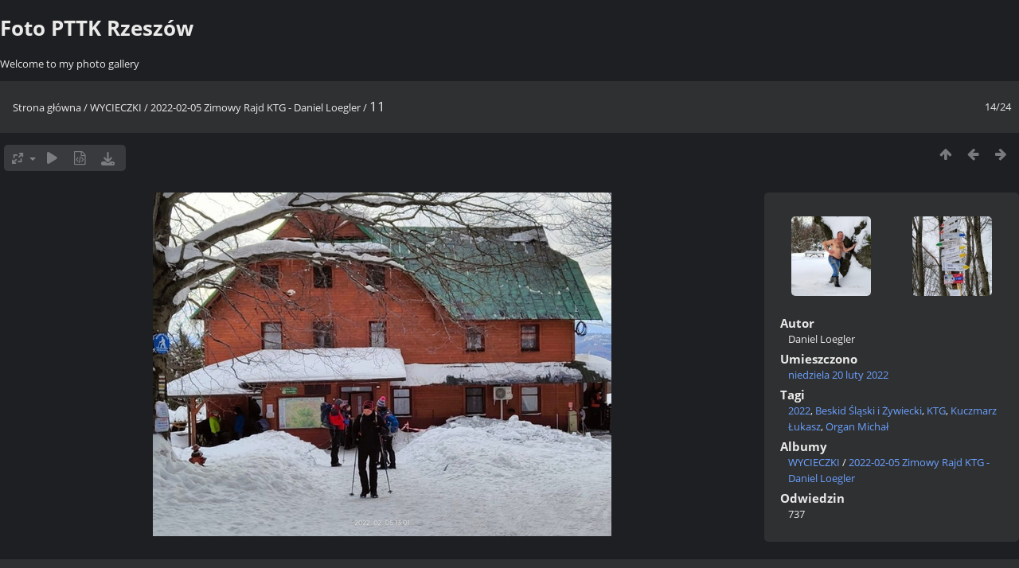

--- FILE ---
content_type: text/html; charset=utf-8
request_url: https://foto2021.pttk.rzeszow.pl/picture.php?/5407/category/138
body_size: 2928
content:
<!DOCTYPE html>
<html lang=pl dir=ltr>
<head>
<title>11</title>
<link rel="shortcut icon" type="image/x-icon" href="themes/default/icon/favicon.ico">
<link rel="stylesheet" type="text/css" href="themes/modus/css/open-sans/open-sans.css"> <link rel="stylesheet" type="text/css" href="_data/combined/1746imr.css">   <link rel=canonical href="picture.php?/5407">
<meta name=viewport content="width=device-width,initial-scale=1">
<script>if(document.documentElement.offsetWidth>1270)document.documentElement.className='wide'</script>

<meta name="generator" content="Piwigo (aka PWG), see piwigo.org">

<meta name="author" content="Daniel Loegler">
<meta name="keywords" content="2022, Beskid Śląski i Żywiecki, KTG, Kuczmarz Łukasz, Organ Michał">
<meta name="description" content="11 - 11.jpg">


</head>

<body id=thePicturePage class="section-categories category-138 image-5407  modus-withPageBanner" data-infos='{"section":"categories","category_id":"138","image_id":"5407"}'>
<div id="theHeader"><h1>Foto PTTK Rzeszów</h1>

<p>Welcome to my photo gallery</p></div>
<div id="content">



<div class=titrePage id=imageHeaderBar><div class="imageNumber">14/24</div>
	<div class="browsePath">
		<a href="/">Strona główna</a> / <a href="index.php?/category/27">WYCIECZKI</a> / <a href="index.php?/category/138">2022-02-05 Zimowy Rajd KTG - Daniel Loegler</a><span class="browsePathSeparator"> / </span><h2>11</h2>
	</div>
</div>

<div id="imageToolBar">

<div class="navigationButtons">
<a href="index.php?/category/138" title="Miniatury" class="pwg-state-default pwg-button"><span class="pwg-icon pwg-icon-arrow-n"></span><span class="pwg-button-text">Miniatury</span></a><a href="picture.php?/5406/category/138" title="Poprzednia : 10" class="pwg-state-default pwg-button"><span class="pwg-icon pwg-icon-arrow-w"></span><span class="pwg-button-text">Poprzednia</span></a><a href="picture.php?/5408/category/138" title="Następne : 12" class="pwg-state-default pwg-button pwg-button-icon-right"><span class="pwg-icon pwg-icon-arrow-e"></span><span class="pwg-button-text">Następne</span></a></div>

<div class=actionButtonsWrapper><a id=imageActionsSwitch class=pwg-button><span class="pwg-icon pwg-icon-ellipsis"></span></a><div class="actionButtons">
<a id="derivativeSwitchLink" title="Rozmiary zdjęć" class="pwg-state-default pwg-button" rel="nofollow"><span class="pwg-icon pwg-icon-sizes"></span><span class="pwg-button-text">Rozmiary zdjęć</span></a><div id="derivativeSwitchBox" class="switchBox"><div class="switchBoxTitle">Rozmiary zdjęć</div><span class="switchCheck" id="derivativeChecked2small" style="visibility:hidden">&#x2714; </span><a href="javascript:changeImgSrc('_data/i/upload/2022/02/20/20220220154733-59d47f19-2s.jpg','2small','2small')">XXS - malutkie<span class="derivativeSizeDetails"> (240 x 180)</span></a><br><span class="switchCheck" id="derivativeCheckedxsmall" style="visibility:hidden">&#x2714; </span><a href="javascript:changeImgSrc('_data/i/upload/2022/02/20/20220220154733-59d47f19-xs.jpg','xsmall','xsmall')">XS - bardzo mały<span class="derivativeSizeDetails"> (432 x 324)</span></a><br><span class="switchCheck" id="derivativeCheckedsmall" style="visibility:hidden">&#x2714; </span><a href="javascript:changeImgSrc('_data/i/upload/2022/02/20/20220220154733-59d47f19-sm.jpg','small','small')">S - mały<span class="derivativeSizeDetails"> (576 x 432)</span></a><br><span class="switchCheck" id="derivativeCheckedmedium">&#x2714; </span><a href="javascript:changeImgSrc('_data/i/upload/2022/02/20/20220220154733-59d47f19-me.jpg','medium','medium')">M - średni<span class="derivativeSizeDetails"> (792 x 594)</span></a><br><span class="switchCheck" id="derivativeCheckedlarge" style="visibility:hidden">&#x2714; </span><a href="javascript:changeImgSrc('_data/i/upload/2022/02/20/20220220154733-59d47f19-la.jpg','large','large')">L - duży<span class="derivativeSizeDetails"> (1008 x 756)</span></a><br><span class="switchCheck" id="derivativeCheckedOriginal" style="visibility:hidden">&#x2714; </span><a href="javascript:changeImgSrc('./upload/2022/02/20/20220220154733-59d47f19.jpg','xlarge','Original')">Pierwotny<span class="derivativeSizeDetails"> (1024 x 768)</span></a><br></div>
<a href="picture.php?/5407/category/138&amp;slideshow=" title="pokaz slajdów" class="pwg-state-default pwg-button" rel="nofollow"><span class="pwg-icon pwg-icon-slideshow"></span><span class="pwg-button-text">pokaz slajdów</span></a><a href="picture.php?/5407/category/138&amp;metadata" title="Pokaż metadane" class="pwg-state-default pwg-button" rel="nofollow"><span class="pwg-icon pwg-icon-camera-info"></span><span class="pwg-button-text">Pokaż metadane</span></a><a id="downloadSwitchLink" href="action.php?id=5407&amp;part=e&amp;download" title="Pobierz ten plik" class="pwg-state-default pwg-button" rel="nofollow"><span class="pwg-icon pwg-icon-save"></span><span class="pwg-button-text">pobierz</span></a> </div></div>
</div>
<div id="theImageAndInfos">
<div id="theImage">


<noscript><img src="_data/i/upload/2022/02/20/20220220154733-59d47f19-me.jpg" width="792" height="594" alt="11.jpg" id="theMainImage" usemap="#mapmedium" title="11 - 11.jpg" itemprop=contentURL></noscript>

  <img class="file-ext-jpg path-ext-jpg" src="_data/i/upload/2022/02/20/20220220154733-59d47f19-me.jpg"width="792" height="594" alt="11.jpg" id="theMainImage" usemap="#mapmedium" title="11 - 11.jpg">
  <img class="img-loader-derivatives" src="themes/default/images/ajax_loader.gif" style="width:auto;height:auto;" />

<map name="map2small"><area shape=rect coords="0,0,60,180" href="picture.php?/5406/category/138" title="Poprzednia : 10" alt="10"><area shape=rect coords="60,0,179,45" href="index.php?/category/138" title="Miniatury" alt="Miniatury"><area shape=rect coords="180,0,240,180" href="picture.php?/5408/category/138" title="Następne : 12" alt="12"></map><map name="mapxsmall"><area shape=rect coords="0,0,108,324" href="picture.php?/5406/category/138" title="Poprzednia : 10" alt="10"><area shape=rect coords="108,0,322,81" href="index.php?/category/138" title="Miniatury" alt="Miniatury"><area shape=rect coords="324,0,432,324" href="picture.php?/5408/category/138" title="Następne : 12" alt="12"></map><map name="mapsmall"><area shape=rect coords="0,0,144,432" href="picture.php?/5406/category/138" title="Poprzednia : 10" alt="10"><area shape=rect coords="144,0,429,108" href="index.php?/category/138" title="Miniatury" alt="Miniatury"><area shape=rect coords="433,0,576,432" href="picture.php?/5408/category/138" title="Następne : 12" alt="12"></map><map name="mapmedium"><area shape=rect coords="0,0,198,594" href="picture.php?/5406/category/138" title="Poprzednia : 10" alt="10"><area shape=rect coords="198,0,591,148" href="index.php?/category/138" title="Miniatury" alt="Miniatury"><area shape=rect coords="595,0,792,594" href="picture.php?/5408/category/138" title="Następne : 12" alt="12"></map><map name="maplarge"><area shape=rect coords="0,0,252,756" href="picture.php?/5406/category/138" title="Poprzednia : 10" alt="10"><area shape=rect coords="252,0,752,189" href="index.php?/category/138" title="Miniatury" alt="Miniatury"><area shape=rect coords="757,0,1008,756" href="picture.php?/5408/category/138" title="Następne : 12" alt="12"></map><map name="mapOriginal"><area shape=rect coords="0,0,256,768" href="picture.php?/5406/category/138" title="Poprzednia : 10" alt="10"><area shape=rect coords="256,0,764,192" href="index.php?/category/138" title="Miniatury" alt="Miniatury"><area shape=rect coords="769,0,1024,768" href="picture.php?/5408/category/138" title="Następne : 12" alt="12"></map>


</div><div id="infoSwitcher"></div><div id="imageInfos">
	<div class="navThumbs">
			<a class="navThumb" id="linkPrev" href="picture.php?/5406/category/138" title="Poprzednia : 10" rel="prev">
				<span class="thumbHover prevThumbHover"></span>
        <img class="" src="_data/i/upload/2022/02/20/20220220154733-e8fc9dba-sq.jpg" alt="10">
			</a>
			<a class="navThumb" id="linkNext" href="picture.php?/5408/category/138" title="Następne : 12" rel="next">
				<span class="thumbHover nextThumbHover"></span>
				<img class="" src="_data/i/upload/2022/02/20/20220220154734-fac0e7a6-sq.jpg" alt="12">
			</a>
	</div>

<dl id="standard" class="imageInfoTable">
<div id="Author" class="imageInfo"><dt>Autor</dt><dd>Daniel Loegler</dd></div><div id="datepost" class="imageInfo"><dt>Umieszczono</dt><dd><a href="index.php?/posted-monthly-list-2022-02-20" rel="nofollow">niedziela 20 luty 2022</a></dd></div><div id="Tags" class="imageInfo"><dt>Tagi</dt><dd><a href="index.php?/tags/216-2022">2022</a>, <a href="index.php?/tags/177-beskid_slaski_i_zywiecki">Beskid Śląski i Żywiecki</a>, <a href="index.php?/tags/64-ktg">KTG</a>, <a href="index.php?/tags/7-kuczmarz_lukasz">Kuczmarz Łukasz</a>, <a href="index.php?/tags/38-organ_michal">Organ Michał</a></dd></div><div id="Categories" class="imageInfo"><dt>Albumy</dt><dd><ul><li><a href="index.php?/category/27">WYCIECZKI</a> / <a href="index.php?/category/138">2022-02-05 Zimowy Rajd KTG - Daniel Loegler</a></li></ul></dd></div><div id="Visits" class="imageInfo"><dt>Odwiedzin</dt><dd>737</dd></div>

</dl>

</div>
</div>


</div>
<div id="copyright">
	Powered by	<a href="https://pl.piwigo.org">Piwigo</a>
	
<script type="text/javascript" src="_data/combined/fffmjx.js"></script>
<script type="text/javascript">//<![CDATA[

RVAS = {
derivatives: [
{w:240,h:180,url:'_data/i/upload/2022/02/20/20220220154733-59d47f19-2s.jpg',type:'2small'},{w:432,h:324,url:'_data/i/upload/2022/02/20/20220220154733-59d47f19-xs.jpg',type:'xsmall'},{w:576,h:432,url:'_data/i/upload/2022/02/20/20220220154733-59d47f19-sm.jpg',type:'small'},{w:792,h:594,url:'_data/i/upload/2022/02/20/20220220154733-59d47f19-me.jpg',type:'medium'},{w:1008,h:756,url:'_data/i/upload/2022/02/20/20220220154733-59d47f19-la.jpg',type:'large'},{w:1024,h:768,url:'./upload/2022/02/20/20220220154733-59d47f19.jpg',type:'Original'}],
cp: '/'
}
rvas_choose();
document.onkeydown = function(e){e=e||window.event;if (e.altKey) return true;var target=e.target||e.srcElement;if (target && target.type) return true;	var keyCode=e.keyCode||e.which, docElem=document.documentElement, url;switch(keyCode){case 63235: case 39: if (e.ctrlKey || docElem.scrollLeft==docElem.scrollWidth-docElem.clientWidth)url="picture.php?/5408/category/138"; break;case 63234: case 37: if (e.ctrlKey || docElem.scrollLeft==0)url="picture.php?/5406/category/138"; break;case 36: if (e.ctrlKey)url="picture.php?/5394/category/138"; break;case 35: if (e.ctrlKey)url="picture.php?/5417/category/138"; break;case 38: if (e.ctrlKey)url="index.php?/category/138"; break;}if (url) {window.location=url.replace("&amp;","&"); return false;}return true;}
function changeImgSrc(url,typeSave,typeMap)
{
	var theImg = document.getElementById("theMainImage");
	if (theImg)
	{
		theImg.removeAttribute("width");theImg.removeAttribute("height");
		theImg.src = url;
		theImg.useMap = "#map"+typeMap;
	}
	jQuery('#derivativeSwitchBox .switchCheck').css('visibility','hidden');
	jQuery('#derivativeChecked'+typeMap).css('visibility','visible');
	document.cookie = 'picture_deriv='+typeSave+';path=/';
}
(window.SwitchBox=window.SwitchBox||[]).push("#derivativeSwitchLink", "#derivativeSwitchBox");
//]]></script>
<script type="text/javascript">
(function() {
var s,after = document.getElementsByTagName('script')[document.getElementsByTagName('script').length-1];
s=document.createElement('script'); s.type='text/javascript'; s.async=true; s.src='_data/combined/8pnuaf.js';
after = after.parentNode.insertBefore(s, after);
})();
</script>
</div></body>
</html>